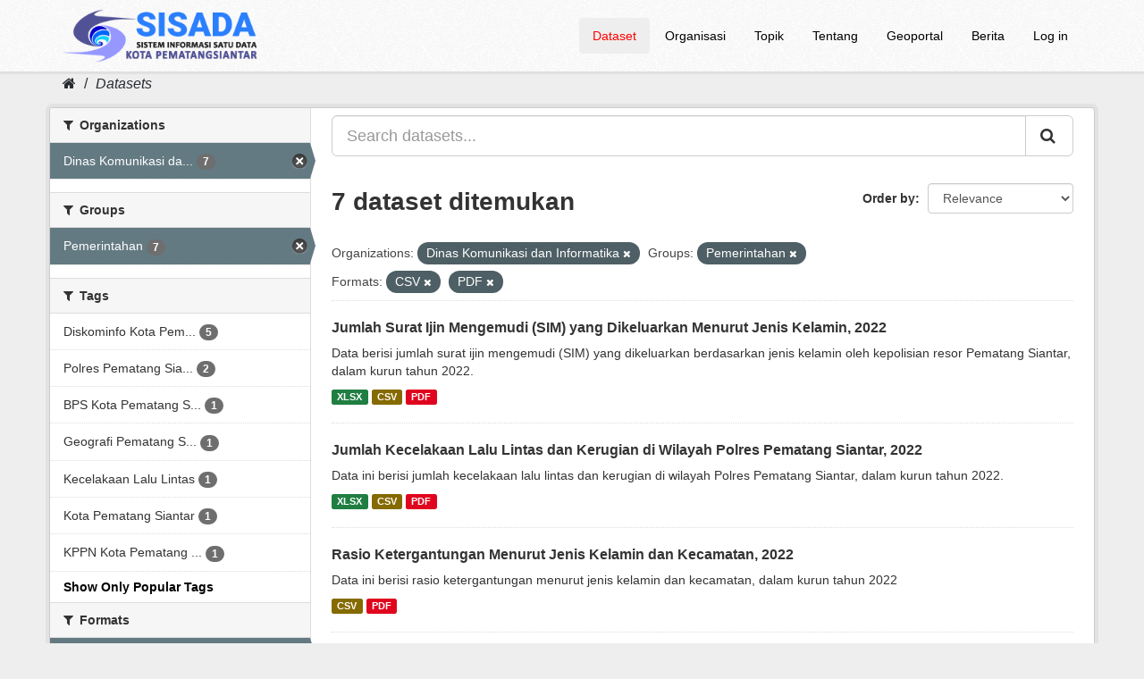

--- FILE ---
content_type: text/html; charset=utf-8
request_url: https://sisada.pematangsiantar.go.id/dataset/?organization=dinas-komunikasi-dan-informatika&res_format=CSV&res_format=PDF&_tags_limit=0&groups=pemerintahan
body_size: 5722
content:
<!DOCTYPE html>
<!--[if IE 9]> <html lang="en" class="ie9"> <![endif]-->
<!--[if gt IE 8]><!--> <html lang="en"> <!--<![endif]-->
  <head>
    <meta charset="utf-8" />
      <meta name="generator" content="ckan 2.9.7" />
      <meta name="viewport" content="width=device-width, initial-scale=1.0">
	  <title>Portal Satu Data Kota Pematangsiantar </title>
	  <meta content="SISADA (Sistem Informasi Satu Data) Kota Pematangsiantar merupakan portal milik Pemerintah Kota Pematangsiantar yang menyediakan data statistik sektoral Kota Pematangsiantar untuk diakses masyarakat secara terbuka." name="description"/>
	  <meta name="google-site-verification" content="wLpntJ6ygAAud79ohEyCR3P--EdbYN-Z7ibXSIHY918" />
	  
<!-- Google tag (gtag.js) -->
<script async src="https://www.googletagmanager.com/gtag/js?id=G-D9J9326QP5"></script>
<script>
  window.dataLayer = window.dataLayer || [];
  function gtag(){dataLayer.push(arguments);}
  gtag('js', new Date());

  gtag('config', 'G-D9J9326QP5');
</script>
<!-- Google Tag Manager -->
<script>(function(w,d,s,l,i){w[l]=w[l]||[];w[l].push({'gtm.start':
new Date().getTime(),event:'gtm.js'});var f=d.getElementsByTagName(s)[0],
j=d.createElement(s),dl=l!='dataLayer'?'&l='+l:'';j.async=true;j.src=
'https://www.googletagmanager.com/gtm.js?id='+i+dl;f.parentNode.insertBefore(j,f);
})(window,document,'script','dataLayer','GTM-MWMR9V6');</script>
<!-- End Google Tag Manager -->
    <title>Dataset - Portal SISADA (Sistem Informasi Satu Data) Kota Pematangsiantar</title>

    
    <link rel="shortcut icon" href="https://sisada.pematangsiantar.go.id/base/images/2023/sisada.ico" />
    
      
      
      
    

    
      
      
    

    
    <link href="/webassets/base/9ec831a1_green.css" rel="stylesheet"/>
    
  </head>

  
  <body data-site-root="https://sisada.pematangsiantar.go.id/" data-locale-root="https://sisada.pematangsiantar.go.id/" >
	
	<!-- Google Tag Manager (noscript) -->
<noscript><iframe src="https://www.googletagmanager.com/ns.html?id=GTM-MWMR9V6"
height="0" width="0" style="display:none;visibility:hidden"></iframe></noscript>
<!-- End Google Tag Manager (noscript) -->
	
    
    <div class="sr-only sr-only-focusable"><a href="#content">Skip to content</a></div>
  

  
     
	<header class="navbar navbar-static-top masthead">
		  
		<div class="container">
			<div class="navbar-right">
				<button data-target="#main-navigation-toggle" data-toggle="collapse" class="navbar-toggle collapsed" type="button" aria-label="expand or collapse" aria-expanded="false">
					<span class="sr-only">Toggle navigation</span>
					<span class="fa fa-bars"style="font-size:28px;color:black"></span>
				</button>
			</div>
			<hgroup class="header-image navbar-left">
				 
					<a class="logo" href="/"><img src="/uploads/admin/2025-11-21-184432.379738sisadaheaderlog0.png" alt="Portal SISADA (Sistem Informasi Satu Data) Kota Pematangsiantar" title="Portal SISADA (Sistem Informasi Satu Data) Kota Pematangsiantar" /></a>
				 
			</hgroup>

			<div class="collapse navbar-collapse" id="main-navigation-toggle">
				
					<nav class="section navigation">
						<ul class="nav nav-pills">
							
								<li class="active"><a href="/dataset/">Dataset</a></li><li><a href="/organization/">Organisasi</a></li><li><a href="/group/">Topik</a></li><li><a href="/about">Tentang</a></li>
								<li><a href="https://pematangsiantarkota.ina-sdi.or.id/" target="_blank">Geoportal</a></li>
								<li><a href="https://pematangsiantar.go.id/blog" target="_blank">Berita</a></li>
								<li><a href="/user/login">Log in</a></li>
							
						</ul>
					</nav>
				 

			</div>
		</div>
	</header>

  
    <div class="main">
      <div id="content" class="container">
        
          
            <div class="flash-messages">
              
                
              
            </div>
          

          
            <div class="toolbar" role="navigation" aria-label="Breadcrumb">
              
                
                  <ol class="breadcrumb">
                    
<li class="home"><a href="/" aria-label="Home"><i class="fa fa-home"></i><span> Home</span></a></li>
                    
  <li class="active"><a href="/dataset/">Datasets</a></li>

                  </ol>
                
              
            </div>
          

          <div class="row wrapper">
            
            
            

            
              <aside class="secondary col-sm-3">
                
                
  <div class="filters">
    <div>
      
        

    
    
	
	    
	    
		<section class="module module-narrow module-shallow">
		    
			<h2 class="module-heading">
			    <i class="fa fa-filter"></i>
			    
			    Organizations
			</h2>
		    
		    
			
			    
				<nav aria-label="Organizations">
				    <ul class="list-unstyled nav nav-simple nav-facet">
					
					    
					    
					    
					    
					    <li class="nav-item active">
						<a href="/dataset/?res_format=CSV&amp;res_format=PDF&amp;groups=pemerintahan&amp;_tags_limit=0" title="Dinas Komunikasi dan Informatika">
						    <span class="item-label">Dinas Komunikasi da...</span>
						    <span class="hidden separator"> - </span>
						    <span class="item-count badge">7</span>
						</a>
					    </li>
					
				    </ul>
				</nav>

				<p class="module-footer">
				    
					
				    
				</p>
			    
			
		    
		</section>
	    
	
    

      
        

    
    
	
	    
	    
		<section class="module module-narrow module-shallow">
		    
			<h2 class="module-heading">
			    <i class="fa fa-filter"></i>
			    
			    Groups
			</h2>
		    
		    
			
			    
				<nav aria-label="Groups">
				    <ul class="list-unstyled nav nav-simple nav-facet">
					
					    
					    
					    
					    
					    <li class="nav-item active">
						<a href="/dataset/?organization=dinas-komunikasi-dan-informatika&amp;res_format=CSV&amp;res_format=PDF&amp;_tags_limit=0" title="">
						    <span class="item-label">Pemerintahan</span>
						    <span class="hidden separator"> - </span>
						    <span class="item-count badge">7</span>
						</a>
					    </li>
					
				    </ul>
				</nav>

				<p class="module-footer">
				    
					
				    
				</p>
			    
			
		    
		</section>
	    
	
    

      
        

    
    
	
	    
	    
		<section class="module module-narrow module-shallow">
		    
			<h2 class="module-heading">
			    <i class="fa fa-filter"></i>
			    
			    Tags
			</h2>
		    
		    
			
			    
				<nav aria-label="Tags">
				    <ul class="list-unstyled nav nav-simple nav-facet">
					
					    
					    
					    
					    
					    <li class="nav-item">
						<a href="/dataset/?organization=dinas-komunikasi-dan-informatika&amp;res_format=CSV&amp;res_format=PDF&amp;groups=pemerintahan&amp;_tags_limit=0&amp;tags=Diskominfo+Kota+Pematang+Siantar" title="Diskominfo Kota Pematang Siantar">
						    <span class="item-label">Diskominfo Kota Pem...</span>
						    <span class="hidden separator"> - </span>
						    <span class="item-count badge">5</span>
						</a>
					    </li>
					
					    
					    
					    
					    
					    <li class="nav-item">
						<a href="/dataset/?organization=dinas-komunikasi-dan-informatika&amp;res_format=CSV&amp;res_format=PDF&amp;groups=pemerintahan&amp;_tags_limit=0&amp;tags=Polres+Pematang+Siantar" title="Polres Pematang Siantar">
						    <span class="item-label">Polres Pematang Sia...</span>
						    <span class="hidden separator"> - </span>
						    <span class="item-count badge">2</span>
						</a>
					    </li>
					
					    
					    
					    
					    
					    <li class="nav-item">
						<a href="/dataset/?organization=dinas-komunikasi-dan-informatika&amp;res_format=CSV&amp;res_format=PDF&amp;groups=pemerintahan&amp;_tags_limit=0&amp;tags=BPS+Kota+Pematang+Siantar" title="BPS Kota Pematang Siantar">
						    <span class="item-label">BPS Kota Pematang S...</span>
						    <span class="hidden separator"> - </span>
						    <span class="item-count badge">1</span>
						</a>
					    </li>
					
					    
					    
					    
					    
					    <li class="nav-item">
						<a href="/dataset/?organization=dinas-komunikasi-dan-informatika&amp;res_format=CSV&amp;res_format=PDF&amp;groups=pemerintahan&amp;_tags_limit=0&amp;tags=Geografi+Pematang+Siantar" title="Geografi Pematang Siantar">
						    <span class="item-label">Geografi Pematang S...</span>
						    <span class="hidden separator"> - </span>
						    <span class="item-count badge">1</span>
						</a>
					    </li>
					
					    
					    
					    
					    
					    <li class="nav-item">
						<a href="/dataset/?organization=dinas-komunikasi-dan-informatika&amp;res_format=CSV&amp;res_format=PDF&amp;groups=pemerintahan&amp;_tags_limit=0&amp;tags=Kecelakaan+Lalu+Lintas" title="">
						    <span class="item-label">Kecelakaan Lalu Lintas</span>
						    <span class="hidden separator"> - </span>
						    <span class="item-count badge">1</span>
						</a>
					    </li>
					
					    
					    
					    
					    
					    <li class="nav-item">
						<a href="/dataset/?organization=dinas-komunikasi-dan-informatika&amp;res_format=CSV&amp;res_format=PDF&amp;groups=pemerintahan&amp;_tags_limit=0&amp;tags=Kota+Pematang+Siantar" title="">
						    <span class="item-label">Kota Pematang Siantar</span>
						    <span class="hidden separator"> - </span>
						    <span class="item-count badge">1</span>
						</a>
					    </li>
					
					    
					    
					    
					    
					    <li class="nav-item">
						<a href="/dataset/?organization=dinas-komunikasi-dan-informatika&amp;res_format=CSV&amp;res_format=PDF&amp;groups=pemerintahan&amp;_tags_limit=0&amp;tags=KPPN+Kota+Pematang+Siantar" title="KPPN Kota Pematang Siantar">
						    <span class="item-label">KPPN Kota Pematang ...</span>
						    <span class="hidden separator"> - </span>
						    <span class="item-count badge">1</span>
						</a>
					    </li>
					
				    </ul>
				</nav>

				<p class="module-footer">
				    
					<a href="/dataset/?organization=dinas-komunikasi-dan-informatika&amp;res_format=CSV&amp;res_format=PDF&amp;groups=pemerintahan" class="read-more">Show Only Popular Tags</a>
				    
				</p>
			    
			
		    
		</section>
	    
	
    

      
        

    
    
	
	    
	    
		<section class="module module-narrow module-shallow">
		    
			<h2 class="module-heading">
			    <i class="fa fa-filter"></i>
			    
			    Formats
			</h2>
		    
		    
			
			    
				<nav aria-label="Formats">
				    <ul class="list-unstyled nav nav-simple nav-facet">
					
					    
					    
					    
					    
					    <li class="nav-item active">
						<a href="/dataset/?organization=dinas-komunikasi-dan-informatika&amp;res_format=PDF&amp;groups=pemerintahan&amp;_tags_limit=0" title="">
						    <span class="item-label">CSV</span>
						    <span class="hidden separator"> - </span>
						    <span class="item-count badge">7</span>
						</a>
					    </li>
					
					    
					    
					    
					    
					    <li class="nav-item active">
						<a href="/dataset/?organization=dinas-komunikasi-dan-informatika&amp;res_format=CSV&amp;groups=pemerintahan&amp;_tags_limit=0" title="">
						    <span class="item-label">PDF</span>
						    <span class="hidden separator"> - </span>
						    <span class="item-count badge">7</span>
						</a>
					    </li>
					
					    
					    
					    
					    
					    <li class="nav-item">
						<a href="/dataset/?organization=dinas-komunikasi-dan-informatika&amp;res_format=CSV&amp;res_format=PDF&amp;groups=pemerintahan&amp;_tags_limit=0&amp;res_format=XLSX" title="">
						    <span class="item-label">XLSX</span>
						    <span class="hidden separator"> - </span>
						    <span class="item-count badge">5</span>
						</a>
					    </li>
					
				    </ul>
				</nav>

				<p class="module-footer">
				    
					
				    
				</p>
			    
			
		    
		</section>
	    
	
    

      
        

    
    
	
	    
	    
		<section class="module module-narrow module-shallow">
		    
			<h2 class="module-heading">
			    <i class="fa fa-filter"></i>
			    
			    Licenses
			</h2>
		    
		    
			
			    
				<nav aria-label="Licenses">
				    <ul class="list-unstyled nav nav-simple nav-facet">
					
					    
					    
					    
					    
					    <li class="nav-item">
						<a href="/dataset/?organization=dinas-komunikasi-dan-informatika&amp;res_format=CSV&amp;res_format=PDF&amp;groups=pemerintahan&amp;_tags_limit=0&amp;license_id=cc-by" title="Creative Commons Attribution">
						    <span class="item-label">Creative Commons At...</span>
						    <span class="hidden separator"> - </span>
						    <span class="item-count badge">7</span>
						</a>
					    </li>
					
				    </ul>
				</nav>

				<p class="module-footer">
				    
					
				    
				</p>
			    
			
		    
		</section>
	    
	
    

      
    </div>
    <a class="close no-text hide-filters"><i class="fa fa-times-circle"></i><span class="text">close</span></a>
  </div>

              </aside>
            

            
              <div class="primary col-sm-9 col-xs-12" role="main">
                
                
  <section class="module">
    <div class="module-content">
      
        
      
      
        
        
        







<form id="dataset-search-form" class="search-form" method="get" data-module="select-switch">

  
    <div class="input-group search-input-group">
      <input aria-label="Search datasets..." id="field-giant-search" type="text" class="form-control input-lg" name="q" value="" autocomplete="off" placeholder="Search datasets...">
      
      <span class="input-group-btn">
        <button class="btn btn-default btn-lg" type="submit" value="search" aria-label="Submit">
          <i class="fa fa-search"></i>
        </button>
      </span>
      
    </div>
  

  
    <span>
  
  

  
  
  
  <input type="hidden" name="organization" value="dinas-komunikasi-dan-informatika" />
  
  
  
  
  
  <input type="hidden" name="res_format" value="CSV" />
  
  
  
  
  
  <input type="hidden" name="res_format" value="PDF" />
  
  
  
  
  
  <input type="hidden" name="groups" value="pemerintahan" />
  
  
  
  </span>
  

  
    
      <div class="form-select form-group control-order-by">
        <label for="field-order-by">Order by</label>
        <select id="field-order-by" name="sort" class="form-control">
          
            
              <option value="score desc, metadata_modified desc" selected="selected">Relevance</option>
            
          
            
              <option value="title_string asc">Name Ascending</option>
            
          
            
              <option value="title_string desc">Name Descending</option>
            
          
            
              <option value="metadata_modified desc">Last Modified</option>
            
          
            
              <option value="views_recent desc">Popular</option>
            
          
        </select>
        
        <button class="btn btn-default js-hide" type="submit">Go</button>
        
      </div>
    
  

  
    
      <h1>

  
  
  
  

7 dataset ditemukan</h1>
    
  

  
    
      <p class="filter-list">
        
          
          <span class="facet">Organizations:</span>
          
            <span class="filtered pill">Dinas Komunikasi dan Informatika
              <a href="/dataset/?res_format=CSV&amp;res_format=PDF&amp;groups=pemerintahan&amp;_tags_limit=0" class="remove" title="Remove"><i class="fa fa-times"></i></a>
            </span>
          
        
          
          <span class="facet">Groups:</span>
          
            <span class="filtered pill">Pemerintahan
              <a href="/dataset/?organization=dinas-komunikasi-dan-informatika&amp;res_format=CSV&amp;res_format=PDF&amp;_tags_limit=0" class="remove" title="Remove"><i class="fa fa-times"></i></a>
            </span>
          
        
          
          <span class="facet">Formats:</span>
          
            <span class="filtered pill">CSV
              <a href="/dataset/?organization=dinas-komunikasi-dan-informatika&amp;res_format=PDF&amp;groups=pemerintahan&amp;_tags_limit=0" class="remove" title="Remove"><i class="fa fa-times"></i></a>
            </span>
          
            <span class="filtered pill">PDF
              <a href="/dataset/?organization=dinas-komunikasi-dan-informatika&amp;res_format=CSV&amp;groups=pemerintahan&amp;_tags_limit=0" class="remove" title="Remove"><i class="fa fa-times"></i></a>
            </span>
          
        
      </p>
      <a class="show-filters btn btn-default">Filter Results</a>
    
  

</form>




      
      
        

	
		<ul class="dataset-list list-unstyled">
			
				
					






  <li class="dataset-item">
    
      <div class="dataset-content">
        
          <h2 class="dataset-heading">
            
              
            
            
		<a href="/dataset/jumlah-surat-ijin-mengemudi-sim-yang-dikeluarkan-menurut-jenis-kelamin-2022">Jumlah Surat Ijin Mengemudi (SIM) yang Dikeluarkan Menurut Jenis Kelamin, 2022</a>
            
            
              
              
            
          </h2>
        
        
          
        
        
          
            <div>Data berisi jumlah surat ijin mengemudi (SIM) yang dikeluarkan berdasarkan jenis kelamin oleh kepolisian resor Pematang Siantar, dalam kurun tahun 2022.</div>
          
        
      </div>
      
        
          
            <ul class="dataset-resources list-unstyled">
              
                
                <li>
                  <a href="/dataset/jumlah-surat-ijin-mengemudi-sim-yang-dikeluarkan-menurut-jenis-kelamin-2022" class="label label-default" data-format="xlsx">XLSX</a>
                </li>
                
                <li>
                  <a href="/dataset/jumlah-surat-ijin-mengemudi-sim-yang-dikeluarkan-menurut-jenis-kelamin-2022" class="label label-default" data-format="csv">CSV</a>
                </li>
                
                <li>
                  <a href="/dataset/jumlah-surat-ijin-mengemudi-sim-yang-dikeluarkan-menurut-jenis-kelamin-2022" class="label label-default" data-format="pdf">PDF</a>
                </li>
                
              
            </ul>
          
        
      
    
  </li>

				
					






  <li class="dataset-item">
    
      <div class="dataset-content">
        
          <h2 class="dataset-heading">
            
              
            
            
		<a href="/dataset/jumlah-kecelakaan-lalu-lintas-dan-kerugian-di-wilayah-polres-pematang-siantar-2022">Jumlah Kecelakaan Lalu Lintas dan Kerugian di Wilayah Polres Pematang Siantar, 2022</a>
            
            
              
              
            
          </h2>
        
        
          
        
        
          
            <div>Data ini berisi jumlah kecelakaan lalu lintas dan kerugian di wilayah Polres Pematang Siantar, dalam kurun tahun 2022.</div>
          
        
      </div>
      
        
          
            <ul class="dataset-resources list-unstyled">
              
                
                <li>
                  <a href="/dataset/jumlah-kecelakaan-lalu-lintas-dan-kerugian-di-wilayah-polres-pematang-siantar-2022" class="label label-default" data-format="xlsx">XLSX</a>
                </li>
                
                <li>
                  <a href="/dataset/jumlah-kecelakaan-lalu-lintas-dan-kerugian-di-wilayah-polres-pematang-siantar-2022" class="label label-default" data-format="csv">CSV</a>
                </li>
                
                <li>
                  <a href="/dataset/jumlah-kecelakaan-lalu-lintas-dan-kerugian-di-wilayah-polres-pematang-siantar-2022" class="label label-default" data-format="pdf">PDF</a>
                </li>
                
              
            </ul>
          
        
      
    
  </li>

				
					






  <li class="dataset-item">
    
      <div class="dataset-content">
        
          <h2 class="dataset-heading">
            
              
            
            
		<a href="/dataset/rasio-ketergantungan-menurut-jenis-kelamin-dan-kecamatan-2022">Rasio Ketergantungan Menurut Jenis Kelamin dan Kecamatan, 2022</a>
            
            
              
              
            
          </h2>
        
        
          
        
        
          
            <div>Data ini berisi rasio ketergantungan menurut jenis kelamin dan kecamatan, dalam kurun tahun 2022</div>
          
        
      </div>
      
        
          
            <ul class="dataset-resources list-unstyled">
              
                
                <li>
                  <a href="/dataset/rasio-ketergantungan-menurut-jenis-kelamin-dan-kecamatan-2022" class="label label-default" data-format="csv">CSV</a>
                </li>
                
                <li>
                  <a href="/dataset/rasio-ketergantungan-menurut-jenis-kelamin-dan-kecamatan-2022" class="label label-default" data-format="pdf">PDF</a>
                </li>
                
              
            </ul>
          
        
      
    
  </li>

				
					






  <li class="dataset-item">
    
      <div class="dataset-content">
        
          <h2 class="dataset-heading">
            
              
            
            
		<a href="/dataset/jumlah-pegawai-negeri-sipil-pusat-menurut-instansi-dan-golongan-di-pematang-siantar-2022">Jumlah Pegawai Negeri Sipil Pusat Menurut Instansi dan Golongan di Pematang Siantar</a>
            
            
              
              
            
          </h2>
        
        
          
        
        
          
            <div>Data berisi tentang jumlah PNS/ASN Pusat yang ada di Kota Pematang Siantar berdasarkan instansi dan golongan.</div>
          
        
      </div>
      
        
          
            <ul class="dataset-resources list-unstyled">
              
                
                <li>
                  <a href="/dataset/jumlah-pegawai-negeri-sipil-pusat-menurut-instansi-dan-golongan-di-pematang-siantar-2022" class="label label-default" data-format="csv">CSV</a>
                </li>
                
                <li>
                  <a href="/dataset/jumlah-pegawai-negeri-sipil-pusat-menurut-instansi-dan-golongan-di-pematang-siantar-2022" class="label label-default" data-format="pdf">PDF</a>
                </li>
                
              
            </ul>
          
        
      
    
  </li>

				
					






  <li class="dataset-item">
    
      <div class="dataset-content">
        
          <h2 class="dataset-heading">
            
              
            
            
		<a href="/dataset/jumlah-kelurahan-menurut-tipe-dan-kecamatan-2022">Jumlah Kelurahan Menurut Tipe dan Kecamatan</a>
            
            
              
              
            
          </h2>
        
        
          
        
        
          
            <div>Data ini berisikan jumlah kelurahan di Kota Pematang Siantar berdasarkan tipe dan kecamatan</div>
          
        
      </div>
      
        
          
            <ul class="dataset-resources list-unstyled">
              
                
                <li>
                  <a href="/dataset/jumlah-kelurahan-menurut-tipe-dan-kecamatan-2022" class="label label-default" data-format="xlsx">XLSX</a>
                </li>
                
                <li>
                  <a href="/dataset/jumlah-kelurahan-menurut-tipe-dan-kecamatan-2022" class="label label-default" data-format="csv">CSV</a>
                </li>
                
                <li>
                  <a href="/dataset/jumlah-kelurahan-menurut-tipe-dan-kecamatan-2022" class="label label-default" data-format="pdf">PDF</a>
                </li>
                
              
            </ul>
          
        
      
    
  </li>

				
					






  <li class="dataset-item">
    
      <div class="dataset-content">
        
          <h2 class="dataset-heading">
            
              
            
            
		<a href="/dataset/nama-kelurahan-serta-luas-wilayah-menurut-kecamatan">Nama Kelurahan serta Luas Wilayah Menurut Kecamatan</a>
            
            
              
              
            
          </h2>
        
        
          
        
        
          
            <div>Data ini menguraikan nama-nama kelurahan serta luas wilayah masing-masing berdasarkan Kecamatan.</div>
          
        
      </div>
      
        
          
            <ul class="dataset-resources list-unstyled">
              
                
                <li>
                  <a href="/dataset/nama-kelurahan-serta-luas-wilayah-menurut-kecamatan" class="label label-default" data-format="xlsx">XLSX</a>
                </li>
                
                <li>
                  <a href="/dataset/nama-kelurahan-serta-luas-wilayah-menurut-kecamatan" class="label label-default" data-format="csv">CSV</a>
                </li>
                
                <li>
                  <a href="/dataset/nama-kelurahan-serta-luas-wilayah-menurut-kecamatan" class="label label-default" data-format="pdf">PDF</a>
                </li>
                
              
            </ul>
          
        
      
    
  </li>

				
					






  <li class="dataset-item">
    
      <div class="dataset-content">
        
          <h2 class="dataset-heading">
            
              
            
            
		<a href="/dataset/luas-daerah-tinggi-wilayah-dan-jarak-ke-ibukota-menurut-kecamatan-di-kota-pematang-siantar-2022">Luas Daerah, Tinggi Wilayah, dan Jarak ke Ibukota Menurut Kecamatan di Kota Pematang Siantar</a>
            
            
              
              
            
          </h2>
        
        
          
        
        
          
            <div>Data berisikan luas daerah, tinggi wilayah diatas permukaan laut serta jarak ke Ibukota Pematang Siantar berdasarkan kecamatan</div>
          
        
      </div>
      
        
          
            <ul class="dataset-resources list-unstyled">
              
                
                <li>
                  <a href="/dataset/luas-daerah-tinggi-wilayah-dan-jarak-ke-ibukota-menurut-kecamatan-di-kota-pematang-siantar-2022" class="label label-default" data-format="xlsx">XLSX</a>
                </li>
                
                <li>
                  <a href="/dataset/luas-daerah-tinggi-wilayah-dan-jarak-ke-ibukota-menurut-kecamatan-di-kota-pematang-siantar-2022" class="label label-default" data-format="csv">CSV</a>
                </li>
                
                <li>
                  <a href="/dataset/luas-daerah-tinggi-wilayah-dan-jarak-ke-ibukota-menurut-kecamatan-di-kota-pematang-siantar-2022" class="label label-default" data-format="pdf">PDF</a>
                </li>
                
              
            </ul>
          
        
      
    
  </li>

				
			
		</ul>
	

      
    </div>

    
      
    
  </section>

  
    <section class="module">
      <div class="module-content">
        
          <small>
            
            
            
          You can also access this registry using the <a href="/api/3">API</a> (see <a href="http://docs.ckan.org/en/2.9/api/">API Docs</a>).
          </small>
        
      </div>
    </section>
  

              </div>
            
          </div>
        
      </div>
    </div>
  
    <footer class="site-footer">
	<div class="container">
		
		<div class="row">
			<div class="col-md-2 footer-links">
				
				<ul class="list-unstyled">
					
					
						<li><a href="/about">Tentang SISADA</a></li>
					
				</ul>
				<ul class="list-unstyled">
					
					
					
					<li><a href="http://www.opendefinition.org/okd/" target="_blank"><img src="/base/images/od_80x15_blue.png" alt="Open Data"></a></li>
								
				</ul>
					
			</div>
			<div class="col-md-2">
				<p><a href="https://data.go.id" target="_blank"><img src="https://sisada.pematangsiantar.go.id/base/images/2023/satu-data-id.png" width="171"></p>
			</div>
			<div class="col-md-4">
				<p><a href="https://siantarkota.bps.go.id/" target="_blank"><img src="https://sisada.pematangsiantar.go.id/base/images/2023/bps-psiantar.png" width="100%"></p>
			</div>
	        <div class="col-md-4 attribution">
				
				<p><a href="https://diskominfo.pematangsiantar.go.id/" target="_blank"><img src="https://sisada.pematangsiantar.go.id/base/images/2023/logo_kominfo_siantar.png" width="95%"></a></p>
				<p style="text-align:center;">© 2023 Diskominfo Kota Pematangsiantar</p>
			</div>
		</div>
		
	</div>

	
		
	
  
	
	
	<div class="account-masthead">
		<div class="container">
			 
			<nav class="account not-authed" aria-label="Account">
				<ul class="list-unstyled">

				</ul>
			</nav>
			 
		</div>
	</div>
	
</footer>
  
  
  
  
    
  
  
    

      

    
    
    <link href="/webassets/vendor/f3b8236b_select2.css" rel="stylesheet"/>
<link href="/webassets/vendor/0b01aef1_font-awesome.css" rel="stylesheet"/>
    <script src="/webassets/vendor/d8ae4bed_jquery.js" type="text/javascript"></script>
<script src="/webassets/vendor/fb6095a0_vendor.js" type="text/javascript"></script>
<script src="/webassets/vendor/580fa18d_bootstrap.js" type="text/javascript"></script>
<script src="/webassets/base/15a18f6c_main.js" type="text/javascript"></script>
<script src="/webassets/base/2448af8b_ckan.js" type="text/javascript"></script>
<script src="/webassets/base/cd2c0272_tracking.js" type="text/javascript"></script>
  </body>
</html>